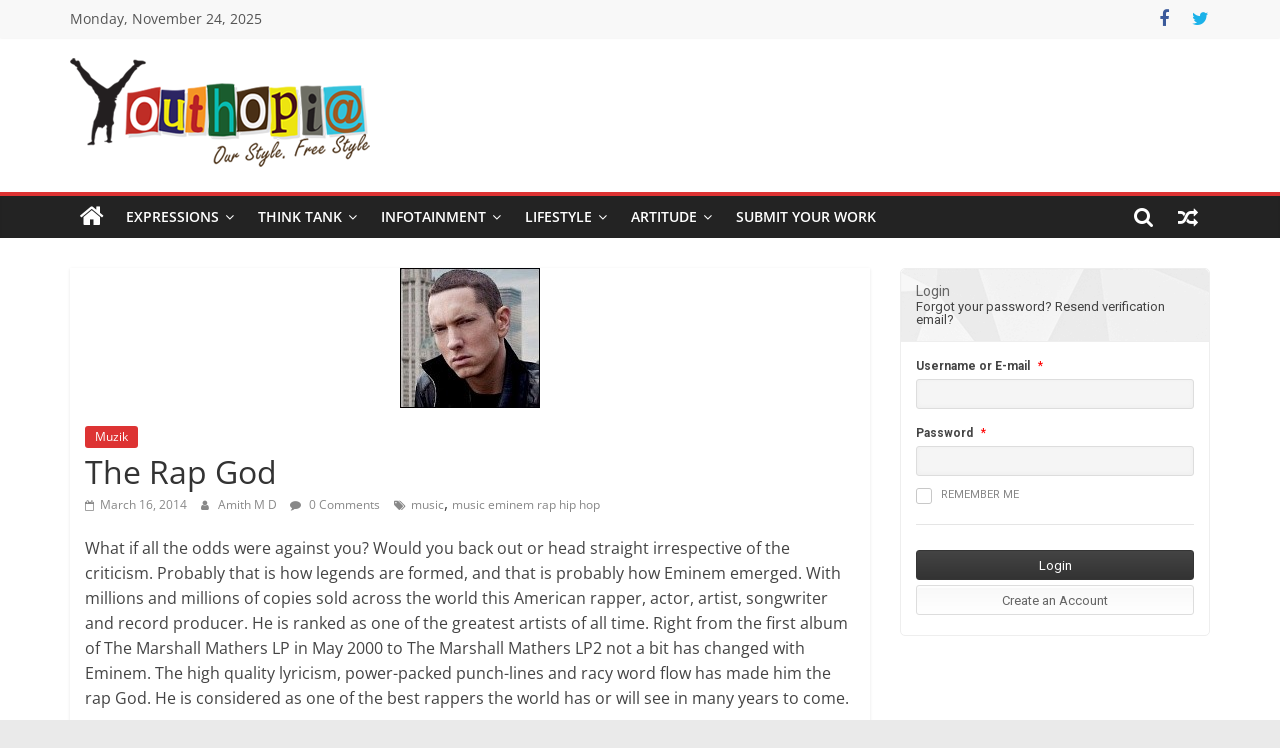

--- FILE ---
content_type: text/html; charset=UTF-8
request_url: https://youthopia.in/the-rap-god/
body_size: 16440
content:
<!DOCTYPE html>
<html lang="en-US">
<head>
			<meta charset="UTF-8" />
		<meta name="viewport" content="width=device-width, initial-scale=1">
		<link rel="profile" href="http://gmpg.org/xfn/11" />
		<title>The Rap God &#8211; Youthopia</title>
<meta name='robots' content='max-image-preview:large' />
	<style>img:is([sizes="auto" i], [sizes^="auto," i]) { contain-intrinsic-size: 3000px 1500px }</style>
	<link rel='dns-prefetch' href='//www.googletagmanager.com' />
<link rel='dns-prefetch' href='//fonts.googleapis.com' />
<link rel="alternate" type="application/rss+xml" title="Youthopia &raquo; Feed" href="https://youthopia.in/feed/" />
<link rel="alternate" type="application/rss+xml" title="Youthopia &raquo; Comments Feed" href="https://youthopia.in/comments/feed/" />
<link rel="alternate" type="application/rss+xml" title="Youthopia &raquo; The Rap God Comments Feed" href="https://youthopia.in/the-rap-god/feed/" />
<script type="text/javascript">
/* <![CDATA[ */
window._wpemojiSettings = {"baseUrl":"https:\/\/s.w.org\/images\/core\/emoji\/16.0.1\/72x72\/","ext":".png","svgUrl":"https:\/\/s.w.org\/images\/core\/emoji\/16.0.1\/svg\/","svgExt":".svg","source":{"concatemoji":"https:\/\/youthopia.in\/wp-includes\/js\/wp-emoji-release.min.js"}};
/*! This file is auto-generated */
!function(s,n){var o,i,e;function c(e){try{var t={supportTests:e,timestamp:(new Date).valueOf()};sessionStorage.setItem(o,JSON.stringify(t))}catch(e){}}function p(e,t,n){e.clearRect(0,0,e.canvas.width,e.canvas.height),e.fillText(t,0,0);var t=new Uint32Array(e.getImageData(0,0,e.canvas.width,e.canvas.height).data),a=(e.clearRect(0,0,e.canvas.width,e.canvas.height),e.fillText(n,0,0),new Uint32Array(e.getImageData(0,0,e.canvas.width,e.canvas.height).data));return t.every(function(e,t){return e===a[t]})}function u(e,t){e.clearRect(0,0,e.canvas.width,e.canvas.height),e.fillText(t,0,0);for(var n=e.getImageData(16,16,1,1),a=0;a<n.data.length;a++)if(0!==n.data[a])return!1;return!0}function f(e,t,n,a){switch(t){case"flag":return n(e,"\ud83c\udff3\ufe0f\u200d\u26a7\ufe0f","\ud83c\udff3\ufe0f\u200b\u26a7\ufe0f")?!1:!n(e,"\ud83c\udde8\ud83c\uddf6","\ud83c\udde8\u200b\ud83c\uddf6")&&!n(e,"\ud83c\udff4\udb40\udc67\udb40\udc62\udb40\udc65\udb40\udc6e\udb40\udc67\udb40\udc7f","\ud83c\udff4\u200b\udb40\udc67\u200b\udb40\udc62\u200b\udb40\udc65\u200b\udb40\udc6e\u200b\udb40\udc67\u200b\udb40\udc7f");case"emoji":return!a(e,"\ud83e\udedf")}return!1}function g(e,t,n,a){var r="undefined"!=typeof WorkerGlobalScope&&self instanceof WorkerGlobalScope?new OffscreenCanvas(300,150):s.createElement("canvas"),o=r.getContext("2d",{willReadFrequently:!0}),i=(o.textBaseline="top",o.font="600 32px Arial",{});return e.forEach(function(e){i[e]=t(o,e,n,a)}),i}function t(e){var t=s.createElement("script");t.src=e,t.defer=!0,s.head.appendChild(t)}"undefined"!=typeof Promise&&(o="wpEmojiSettingsSupports",i=["flag","emoji"],n.supports={everything:!0,everythingExceptFlag:!0},e=new Promise(function(e){s.addEventListener("DOMContentLoaded",e,{once:!0})}),new Promise(function(t){var n=function(){try{var e=JSON.parse(sessionStorage.getItem(o));if("object"==typeof e&&"number"==typeof e.timestamp&&(new Date).valueOf()<e.timestamp+604800&&"object"==typeof e.supportTests)return e.supportTests}catch(e){}return null}();if(!n){if("undefined"!=typeof Worker&&"undefined"!=typeof OffscreenCanvas&&"undefined"!=typeof URL&&URL.createObjectURL&&"undefined"!=typeof Blob)try{var e="postMessage("+g.toString()+"("+[JSON.stringify(i),f.toString(),p.toString(),u.toString()].join(",")+"));",a=new Blob([e],{type:"text/javascript"}),r=new Worker(URL.createObjectURL(a),{name:"wpTestEmojiSupports"});return void(r.onmessage=function(e){c(n=e.data),r.terminate(),t(n)})}catch(e){}c(n=g(i,f,p,u))}t(n)}).then(function(e){for(var t in e)n.supports[t]=e[t],n.supports.everything=n.supports.everything&&n.supports[t],"flag"!==t&&(n.supports.everythingExceptFlag=n.supports.everythingExceptFlag&&n.supports[t]);n.supports.everythingExceptFlag=n.supports.everythingExceptFlag&&!n.supports.flag,n.DOMReady=!1,n.readyCallback=function(){n.DOMReady=!0}}).then(function(){return e}).then(function(){var e;n.supports.everything||(n.readyCallback(),(e=n.source||{}).concatemoji?t(e.concatemoji):e.wpemoji&&e.twemoji&&(t(e.twemoji),t(e.wpemoji)))}))}((window,document),window._wpemojiSettings);
/* ]]> */
</script>
<style id='wp-emoji-styles-inline-css' type='text/css'>

	img.wp-smiley, img.emoji {
		display: inline !important;
		border: none !important;
		box-shadow: none !important;
		height: 1em !important;
		width: 1em !important;
		margin: 0 0.07em !important;
		vertical-align: -0.1em !important;
		background: none !important;
		padding: 0 !important;
	}
</style>
<link rel='stylesheet' id='wp-block-library-css' href='https://youthopia.in/wp-includes/css/dist/block-library/style.min.css' type='text/css' media='all' />
<style id='wp-block-library-theme-inline-css' type='text/css'>
.wp-block-audio :where(figcaption){color:#555;font-size:13px;text-align:center}.is-dark-theme .wp-block-audio :where(figcaption){color:#ffffffa6}.wp-block-audio{margin:0 0 1em}.wp-block-code{border:1px solid #ccc;border-radius:4px;font-family:Menlo,Consolas,monaco,monospace;padding:.8em 1em}.wp-block-embed :where(figcaption){color:#555;font-size:13px;text-align:center}.is-dark-theme .wp-block-embed :where(figcaption){color:#ffffffa6}.wp-block-embed{margin:0 0 1em}.blocks-gallery-caption{color:#555;font-size:13px;text-align:center}.is-dark-theme .blocks-gallery-caption{color:#ffffffa6}:root :where(.wp-block-image figcaption){color:#555;font-size:13px;text-align:center}.is-dark-theme :root :where(.wp-block-image figcaption){color:#ffffffa6}.wp-block-image{margin:0 0 1em}.wp-block-pullquote{border-bottom:4px solid;border-top:4px solid;color:currentColor;margin-bottom:1.75em}.wp-block-pullquote cite,.wp-block-pullquote footer,.wp-block-pullquote__citation{color:currentColor;font-size:.8125em;font-style:normal;text-transform:uppercase}.wp-block-quote{border-left:.25em solid;margin:0 0 1.75em;padding-left:1em}.wp-block-quote cite,.wp-block-quote footer{color:currentColor;font-size:.8125em;font-style:normal;position:relative}.wp-block-quote:where(.has-text-align-right){border-left:none;border-right:.25em solid;padding-left:0;padding-right:1em}.wp-block-quote:where(.has-text-align-center){border:none;padding-left:0}.wp-block-quote.is-large,.wp-block-quote.is-style-large,.wp-block-quote:where(.is-style-plain){border:none}.wp-block-search .wp-block-search__label{font-weight:700}.wp-block-search__button{border:1px solid #ccc;padding:.375em .625em}:where(.wp-block-group.has-background){padding:1.25em 2.375em}.wp-block-separator.has-css-opacity{opacity:.4}.wp-block-separator{border:none;border-bottom:2px solid;margin-left:auto;margin-right:auto}.wp-block-separator.has-alpha-channel-opacity{opacity:1}.wp-block-separator:not(.is-style-wide):not(.is-style-dots){width:100px}.wp-block-separator.has-background:not(.is-style-dots){border-bottom:none;height:1px}.wp-block-separator.has-background:not(.is-style-wide):not(.is-style-dots){height:2px}.wp-block-table{margin:0 0 1em}.wp-block-table td,.wp-block-table th{word-break:normal}.wp-block-table :where(figcaption){color:#555;font-size:13px;text-align:center}.is-dark-theme .wp-block-table :where(figcaption){color:#ffffffa6}.wp-block-video :where(figcaption){color:#555;font-size:13px;text-align:center}.is-dark-theme .wp-block-video :where(figcaption){color:#ffffffa6}.wp-block-video{margin:0 0 1em}:root :where(.wp-block-template-part.has-background){margin-bottom:0;margin-top:0;padding:1.25em 2.375em}
</style>
<style id='classic-theme-styles-inline-css' type='text/css'>
/*! This file is auto-generated */
.wp-block-button__link{color:#fff;background-color:#32373c;border-radius:9999px;box-shadow:none;text-decoration:none;padding:calc(.667em + 2px) calc(1.333em + 2px);font-size:1.125em}.wp-block-file__button{background:#32373c;color:#fff;text-decoration:none}
</style>
<style id='global-styles-inline-css' type='text/css'>
:root{--wp--preset--aspect-ratio--square: 1;--wp--preset--aspect-ratio--4-3: 4/3;--wp--preset--aspect-ratio--3-4: 3/4;--wp--preset--aspect-ratio--3-2: 3/2;--wp--preset--aspect-ratio--2-3: 2/3;--wp--preset--aspect-ratio--16-9: 16/9;--wp--preset--aspect-ratio--9-16: 9/16;--wp--preset--color--black: #000000;--wp--preset--color--cyan-bluish-gray: #abb8c3;--wp--preset--color--white: #ffffff;--wp--preset--color--pale-pink: #f78da7;--wp--preset--color--vivid-red: #cf2e2e;--wp--preset--color--luminous-vivid-orange: #ff6900;--wp--preset--color--luminous-vivid-amber: #fcb900;--wp--preset--color--light-green-cyan: #7bdcb5;--wp--preset--color--vivid-green-cyan: #00d084;--wp--preset--color--pale-cyan-blue: #8ed1fc;--wp--preset--color--vivid-cyan-blue: #0693e3;--wp--preset--color--vivid-purple: #9b51e0;--wp--preset--gradient--vivid-cyan-blue-to-vivid-purple: linear-gradient(135deg,rgba(6,147,227,1) 0%,rgb(155,81,224) 100%);--wp--preset--gradient--light-green-cyan-to-vivid-green-cyan: linear-gradient(135deg,rgb(122,220,180) 0%,rgb(0,208,130) 100%);--wp--preset--gradient--luminous-vivid-amber-to-luminous-vivid-orange: linear-gradient(135deg,rgba(252,185,0,1) 0%,rgba(255,105,0,1) 100%);--wp--preset--gradient--luminous-vivid-orange-to-vivid-red: linear-gradient(135deg,rgba(255,105,0,1) 0%,rgb(207,46,46) 100%);--wp--preset--gradient--very-light-gray-to-cyan-bluish-gray: linear-gradient(135deg,rgb(238,238,238) 0%,rgb(169,184,195) 100%);--wp--preset--gradient--cool-to-warm-spectrum: linear-gradient(135deg,rgb(74,234,220) 0%,rgb(151,120,209) 20%,rgb(207,42,186) 40%,rgb(238,44,130) 60%,rgb(251,105,98) 80%,rgb(254,248,76) 100%);--wp--preset--gradient--blush-light-purple: linear-gradient(135deg,rgb(255,206,236) 0%,rgb(152,150,240) 100%);--wp--preset--gradient--blush-bordeaux: linear-gradient(135deg,rgb(254,205,165) 0%,rgb(254,45,45) 50%,rgb(107,0,62) 100%);--wp--preset--gradient--luminous-dusk: linear-gradient(135deg,rgb(255,203,112) 0%,rgb(199,81,192) 50%,rgb(65,88,208) 100%);--wp--preset--gradient--pale-ocean: linear-gradient(135deg,rgb(255,245,203) 0%,rgb(182,227,212) 50%,rgb(51,167,181) 100%);--wp--preset--gradient--electric-grass: linear-gradient(135deg,rgb(202,248,128) 0%,rgb(113,206,126) 100%);--wp--preset--gradient--midnight: linear-gradient(135deg,rgb(2,3,129) 0%,rgb(40,116,252) 100%);--wp--preset--font-size--small: 13px;--wp--preset--font-size--medium: 20px;--wp--preset--font-size--large: 36px;--wp--preset--font-size--x-large: 42px;--wp--preset--spacing--20: 0.44rem;--wp--preset--spacing--30: 0.67rem;--wp--preset--spacing--40: 1rem;--wp--preset--spacing--50: 1.5rem;--wp--preset--spacing--60: 2.25rem;--wp--preset--spacing--70: 3.38rem;--wp--preset--spacing--80: 5.06rem;--wp--preset--shadow--natural: 6px 6px 9px rgba(0, 0, 0, 0.2);--wp--preset--shadow--deep: 12px 12px 50px rgba(0, 0, 0, 0.4);--wp--preset--shadow--sharp: 6px 6px 0px rgba(0, 0, 0, 0.2);--wp--preset--shadow--outlined: 6px 6px 0px -3px rgba(255, 255, 255, 1), 6px 6px rgba(0, 0, 0, 1);--wp--preset--shadow--crisp: 6px 6px 0px rgba(0, 0, 0, 1);}:where(.is-layout-flex){gap: 0.5em;}:where(.is-layout-grid){gap: 0.5em;}body .is-layout-flex{display: flex;}.is-layout-flex{flex-wrap: wrap;align-items: center;}.is-layout-flex > :is(*, div){margin: 0;}body .is-layout-grid{display: grid;}.is-layout-grid > :is(*, div){margin: 0;}:where(.wp-block-columns.is-layout-flex){gap: 2em;}:where(.wp-block-columns.is-layout-grid){gap: 2em;}:where(.wp-block-post-template.is-layout-flex){gap: 1.25em;}:where(.wp-block-post-template.is-layout-grid){gap: 1.25em;}.has-black-color{color: var(--wp--preset--color--black) !important;}.has-cyan-bluish-gray-color{color: var(--wp--preset--color--cyan-bluish-gray) !important;}.has-white-color{color: var(--wp--preset--color--white) !important;}.has-pale-pink-color{color: var(--wp--preset--color--pale-pink) !important;}.has-vivid-red-color{color: var(--wp--preset--color--vivid-red) !important;}.has-luminous-vivid-orange-color{color: var(--wp--preset--color--luminous-vivid-orange) !important;}.has-luminous-vivid-amber-color{color: var(--wp--preset--color--luminous-vivid-amber) !important;}.has-light-green-cyan-color{color: var(--wp--preset--color--light-green-cyan) !important;}.has-vivid-green-cyan-color{color: var(--wp--preset--color--vivid-green-cyan) !important;}.has-pale-cyan-blue-color{color: var(--wp--preset--color--pale-cyan-blue) !important;}.has-vivid-cyan-blue-color{color: var(--wp--preset--color--vivid-cyan-blue) !important;}.has-vivid-purple-color{color: var(--wp--preset--color--vivid-purple) !important;}.has-black-background-color{background-color: var(--wp--preset--color--black) !important;}.has-cyan-bluish-gray-background-color{background-color: var(--wp--preset--color--cyan-bluish-gray) !important;}.has-white-background-color{background-color: var(--wp--preset--color--white) !important;}.has-pale-pink-background-color{background-color: var(--wp--preset--color--pale-pink) !important;}.has-vivid-red-background-color{background-color: var(--wp--preset--color--vivid-red) !important;}.has-luminous-vivid-orange-background-color{background-color: var(--wp--preset--color--luminous-vivid-orange) !important;}.has-luminous-vivid-amber-background-color{background-color: var(--wp--preset--color--luminous-vivid-amber) !important;}.has-light-green-cyan-background-color{background-color: var(--wp--preset--color--light-green-cyan) !important;}.has-vivid-green-cyan-background-color{background-color: var(--wp--preset--color--vivid-green-cyan) !important;}.has-pale-cyan-blue-background-color{background-color: var(--wp--preset--color--pale-cyan-blue) !important;}.has-vivid-cyan-blue-background-color{background-color: var(--wp--preset--color--vivid-cyan-blue) !important;}.has-vivid-purple-background-color{background-color: var(--wp--preset--color--vivid-purple) !important;}.has-black-border-color{border-color: var(--wp--preset--color--black) !important;}.has-cyan-bluish-gray-border-color{border-color: var(--wp--preset--color--cyan-bluish-gray) !important;}.has-white-border-color{border-color: var(--wp--preset--color--white) !important;}.has-pale-pink-border-color{border-color: var(--wp--preset--color--pale-pink) !important;}.has-vivid-red-border-color{border-color: var(--wp--preset--color--vivid-red) !important;}.has-luminous-vivid-orange-border-color{border-color: var(--wp--preset--color--luminous-vivid-orange) !important;}.has-luminous-vivid-amber-border-color{border-color: var(--wp--preset--color--luminous-vivid-amber) !important;}.has-light-green-cyan-border-color{border-color: var(--wp--preset--color--light-green-cyan) !important;}.has-vivid-green-cyan-border-color{border-color: var(--wp--preset--color--vivid-green-cyan) !important;}.has-pale-cyan-blue-border-color{border-color: var(--wp--preset--color--pale-cyan-blue) !important;}.has-vivid-cyan-blue-border-color{border-color: var(--wp--preset--color--vivid-cyan-blue) !important;}.has-vivid-purple-border-color{border-color: var(--wp--preset--color--vivid-purple) !important;}.has-vivid-cyan-blue-to-vivid-purple-gradient-background{background: var(--wp--preset--gradient--vivid-cyan-blue-to-vivid-purple) !important;}.has-light-green-cyan-to-vivid-green-cyan-gradient-background{background: var(--wp--preset--gradient--light-green-cyan-to-vivid-green-cyan) !important;}.has-luminous-vivid-amber-to-luminous-vivid-orange-gradient-background{background: var(--wp--preset--gradient--luminous-vivid-amber-to-luminous-vivid-orange) !important;}.has-luminous-vivid-orange-to-vivid-red-gradient-background{background: var(--wp--preset--gradient--luminous-vivid-orange-to-vivid-red) !important;}.has-very-light-gray-to-cyan-bluish-gray-gradient-background{background: var(--wp--preset--gradient--very-light-gray-to-cyan-bluish-gray) !important;}.has-cool-to-warm-spectrum-gradient-background{background: var(--wp--preset--gradient--cool-to-warm-spectrum) !important;}.has-blush-light-purple-gradient-background{background: var(--wp--preset--gradient--blush-light-purple) !important;}.has-blush-bordeaux-gradient-background{background: var(--wp--preset--gradient--blush-bordeaux) !important;}.has-luminous-dusk-gradient-background{background: var(--wp--preset--gradient--luminous-dusk) !important;}.has-pale-ocean-gradient-background{background: var(--wp--preset--gradient--pale-ocean) !important;}.has-electric-grass-gradient-background{background: var(--wp--preset--gradient--electric-grass) !important;}.has-midnight-gradient-background{background: var(--wp--preset--gradient--midnight) !important;}.has-small-font-size{font-size: var(--wp--preset--font-size--small) !important;}.has-medium-font-size{font-size: var(--wp--preset--font-size--medium) !important;}.has-large-font-size{font-size: var(--wp--preset--font-size--large) !important;}.has-x-large-font-size{font-size: var(--wp--preset--font-size--x-large) !important;}
:where(.wp-block-post-template.is-layout-flex){gap: 1.25em;}:where(.wp-block-post-template.is-layout-grid){gap: 1.25em;}
:where(.wp-block-columns.is-layout-flex){gap: 2em;}:where(.wp-block-columns.is-layout-grid){gap: 2em;}
:root :where(.wp-block-pullquote){font-size: 1.5em;line-height: 1.6;}
</style>
<link rel='stylesheet' id='userpro_google_font-css' href='https://fonts.googleapis.com/css?family=Roboto%3A400%2C400italic%2C700%2C700italic%2C300italic%2C300' type='text/css' media='all' />
<link rel='stylesheet' id='userpro_skin_min-css' href='https://youthopia.in/wp-content/plugins/userpro/skins/elegant/style.css' type='text/css' media='all' />
<link rel='stylesheet' id='up_fontawesome-css' href='https://youthopia.in/wp-content/plugins/userpro/css/up-fontawesome.css' type='text/css' media='all' />
<link rel='stylesheet' id='up_timeline_css-css' href='https://youthopia.in/wp-content/plugins/userpro/addons/timeline/assets/css/timeline.css' type='text/css' media='all' />
<link rel='stylesheet' id='colormag_style-css' href='https://youthopia.in/wp-content/themes/colormag/style.css' type='text/css' media='all' />
<style id='colormag_style-inline-css' type='text/css'>
.colormag-button,blockquote,button,input[type=reset],input[type=button],input[type=submit],#masthead.colormag-header-clean #site-navigation.main-small-navigation .menu-toggle,.fa.search-top:hover,#masthead.colormag-header-classic #site-navigation.main-small-navigation .menu-toggle,.main-navigation ul li.focus > a,#masthead.colormag-header-classic .main-navigation ul ul.sub-menu li.focus > a,.home-icon.front_page_on,.main-navigation a:hover,.main-navigation ul li ul li a:hover,.main-navigation ul li ul li:hover>a,.main-navigation ul li.current-menu-ancestor>a,.main-navigation ul li.current-menu-item ul li a:hover,.main-navigation ul li.current-menu-item>a,.main-navigation ul li.current_page_ancestor>a,.main-navigation ul li.current_page_item>a,.main-navigation ul li:hover>a,.main-small-navigation li a:hover,.site-header .menu-toggle:hover,#masthead.colormag-header-classic .main-navigation ul ul.sub-menu li:hover > a,#masthead.colormag-header-classic .main-navigation ul ul.sub-menu li.current-menu-ancestor > a,#masthead.colormag-header-classic .main-navigation ul ul.sub-menu li.current-menu-item > a,#masthead .main-small-navigation li:hover > a,#masthead .main-small-navigation li.current-page-ancestor > a,#masthead .main-small-navigation li.current-menu-ancestor > a,#masthead .main-small-navigation li.current-page-item > a,#masthead .main-small-navigation li.current-menu-item > a,.main-small-navigation .current-menu-item>a,.main-small-navigation .current_page_item > a,.promo-button-area a:hover,#content .wp-pagenavi .current,#content .wp-pagenavi a:hover,.format-link .entry-content a,.pagination span,.comments-area .comment-author-link span,#secondary .widget-title span,.footer-widgets-area .widget-title span,.colormag-footer--classic .footer-widgets-area .widget-title span::before,.advertisement_above_footer .widget-title span,#content .post .article-content .above-entry-meta .cat-links a,.page-header .page-title span,.entry-meta .post-format i,.more-link,.no-post-thumbnail,.widget_featured_slider .slide-content .above-entry-meta .cat-links a,.widget_highlighted_posts .article-content .above-entry-meta .cat-links a,.widget_featured_posts .article-content .above-entry-meta .cat-links a,.widget_featured_posts .widget-title span,.widget_slider_area .widget-title span,.widget_beside_slider .widget-title span,.wp-block-quote,.wp-block-quote.is-style-large,.wp-block-quote.has-text-align-right{background-color:#dd3333;}#site-title a,.next a:hover,.previous a:hover,.social-links i.fa:hover,a,#masthead.colormag-header-clean .social-links li:hover i.fa,#masthead.colormag-header-classic .social-links li:hover i.fa,#masthead.colormag-header-clean .breaking-news .newsticker a:hover,#masthead.colormag-header-classic .breaking-news .newsticker a:hover,#masthead.colormag-header-classic #site-navigation .fa.search-top:hover,#masthead.colormag-header-classic #site-navigation.main-navigation .random-post a:hover .fa-random,.dark-skin #masthead.colormag-header-classic #site-navigation.main-navigation .home-icon:hover .fa,#masthead .main-small-navigation li:hover > .sub-toggle i,.better-responsive-menu #masthead .main-small-navigation .sub-toggle.active .fa,#masthead.colormag-header-classic .main-navigation .home-icon a:hover .fa,.pagination a span:hover,#content .comments-area a.comment-edit-link:hover,#content .comments-area a.comment-permalink:hover,#content .comments-area article header cite a:hover,.comments-area .comment-author-link a:hover,.comment .comment-reply-link:hover,.nav-next a,.nav-previous a,.footer-widgets-area a:hover,a#scroll-up i,#content .post .article-content .entry-title a:hover,.entry-meta .byline i,.entry-meta .cat-links i,.entry-meta a,.post .entry-title a:hover,.search .entry-title a:hover,.entry-meta .comments-link a:hover,.entry-meta .edit-link a:hover,.entry-meta .posted-on a:hover,.entry-meta .tag-links a:hover,.single #content .tags a:hover,.post-box .entry-meta .cat-links a:hover,.post-box .entry-meta .posted-on a:hover,.post.post-box .entry-title a:hover,.widget_featured_slider .slide-content .below-entry-meta .byline a:hover,.widget_featured_slider .slide-content .below-entry-meta .comments a:hover,.widget_featured_slider .slide-content .below-entry-meta .posted-on a:hover,.widget_featured_slider .slide-content .entry-title a:hover,.byline a:hover,.comments a:hover,.edit-link a:hover,.posted-on a:hover,.tag-links a:hover,.widget_highlighted_posts .article-content .below-entry-meta .byline a:hover,.widget_highlighted_posts .article-content .below-entry-meta .comments a:hover,.widget_highlighted_posts .article-content .below-entry-meta .posted-on a:hover,.widget_highlighted_posts .article-content .entry-title a:hover,.widget_featured_posts .article-content .entry-title a:hover,.related-posts-main-title .fa,.single-related-posts .article-content .entry-title a:hover, .colormag-header-classic .main-navigation ul li:hover > a{color:#dd3333;}#site-navigation{border-top-color:#dd3333;}#masthead.colormag-header-classic .main-navigation ul ul.sub-menu li:hover,#masthead.colormag-header-classic .main-navigation ul ul.sub-menu li.current-menu-ancestor,#masthead.colormag-header-classic .main-navigation ul ul.sub-menu li.current-menu-item,#masthead.colormag-header-classic #site-navigation .menu-toggle,#masthead.colormag-header-classic #site-navigation .menu-toggle:hover,#masthead.colormag-header-classic .main-navigation ul > li:hover > a,#masthead.colormag-header-classic .main-navigation ul > li.current-menu-item > a,#masthead.colormag-header-classic .main-navigation ul > li.current-menu-ancestor > a,#masthead.colormag-header-classic .main-navigation ul li.focus > a,.promo-button-area a:hover,.pagination a span:hover{border-color:#dd3333;}#secondary .widget-title,.footer-widgets-area .widget-title,.advertisement_above_footer .widget-title,.page-header .page-title,.widget_featured_posts .widget-title,.widget_slider_area .widget-title,.widget_beside_slider .widget-title{border-bottom-color:#dd3333;}@media (max-width:768px){.better-responsive-menu .sub-toggle{background-color:#bf1515;}}.mzb-featured-posts, .mzb-social-icon, .mzb-featured-categories, .mzb-social-icons-insert{--color--light--primary:rgba(221,51,51,0.1);}body{--color--light--primary:#dd3333;--color--primary:#dd3333;}
</style>
<link rel='stylesheet' id='colormag-fontawesome-css' href='https://youthopia.in/wp-content/themes/colormag/fontawesome/css/font-awesome.min.css' type='text/css' media='all' />
<style id='akismet-widget-style-inline-css' type='text/css'>

			.a-stats {
				--akismet-color-mid-green: #357b49;
				--akismet-color-white: #fff;
				--akismet-color-light-grey: #f6f7f7;

				max-width: 350px;
				width: auto;
			}

			.a-stats * {
				all: unset;
				box-sizing: border-box;
			}

			.a-stats strong {
				font-weight: 600;
			}

			.a-stats a.a-stats__link,
			.a-stats a.a-stats__link:visited,
			.a-stats a.a-stats__link:active {
				background: var(--akismet-color-mid-green);
				border: none;
				box-shadow: none;
				border-radius: 8px;
				color: var(--akismet-color-white);
				cursor: pointer;
				display: block;
				font-family: -apple-system, BlinkMacSystemFont, 'Segoe UI', 'Roboto', 'Oxygen-Sans', 'Ubuntu', 'Cantarell', 'Helvetica Neue', sans-serif;
				font-weight: 500;
				padding: 12px;
				text-align: center;
				text-decoration: none;
				transition: all 0.2s ease;
			}

			/* Extra specificity to deal with TwentyTwentyOne focus style */
			.widget .a-stats a.a-stats__link:focus {
				background: var(--akismet-color-mid-green);
				color: var(--akismet-color-white);
				text-decoration: none;
			}

			.a-stats a.a-stats__link:hover {
				filter: brightness(110%);
				box-shadow: 0 4px 12px rgba(0, 0, 0, 0.06), 0 0 2px rgba(0, 0, 0, 0.16);
			}

			.a-stats .count {
				color: var(--akismet-color-white);
				display: block;
				font-size: 1.5em;
				line-height: 1.4;
				padding: 0 13px;
				white-space: nowrap;
			}
		
</style>
<script type="text/javascript" src="https://youthopia.in/wp-includes/js/jquery/jquery.min.js" id="jquery-core-js"></script>
<script type="text/javascript" src="https://youthopia.in/wp-includes/js/jquery/jquery-migrate.min.js" id="jquery-migrate-js"></script>
<!--[if lte IE 8]>
<script type="text/javascript" src="https://youthopia.in/wp-content/themes/colormag/js/html5shiv.min.js" id="html5-js"></script>
<![endif]-->

<!-- Google tag (gtag.js) snippet added by Site Kit -->

<!-- Google Analytics snippet added by Site Kit -->
<script type="text/javascript" src="https://www.googletagmanager.com/gtag/js?id=G-QJ3141LVY5" id="google_gtagjs-js" async></script>
<script type="text/javascript" id="google_gtagjs-js-after">
/* <![CDATA[ */
window.dataLayer = window.dataLayer || [];function gtag(){dataLayer.push(arguments);}
gtag("set","linker",{"domains":["youthopia.in"]});
gtag("js", new Date());
gtag("set", "developer_id.dZTNiMT", true);
gtag("config", "G-QJ3141LVY5");
/* ]]> */
</script>

<!-- End Google tag (gtag.js) snippet added by Site Kit -->
<script type="text/javascript" src="https://youthopia.in/wp-content/plugins/userpro/addons/social/scripts/userpro-social.min.js" id="userpro_sc-js"></script>
<script type="text/javascript" src="https://youthopia.in/wp-content/plugins/userpro/scripts/userpro.encrypt.js" id="userpro_encrypt_js-js"></script>
<link rel="https://api.w.org/" href="https://youthopia.in/wp-json/" /><link rel="alternate" title="JSON" type="application/json" href="https://youthopia.in/wp-json/wp/v2/posts/2391" /><link rel="EditURI" type="application/rsd+xml" title="RSD" href="https://youthopia.in/xmlrpc.php?rsd" />
<meta name="generator" content="WordPress 6.8.3" />
<link rel="canonical" href="https://youthopia.in/the-rap-god/" />
<link rel='shortlink' href='https://youthopia.in/?p=2391' />
<link rel="alternate" title="oEmbed (JSON)" type="application/json+oembed" href="https://youthopia.in/wp-json/oembed/1.0/embed?url=https%3A%2F%2Fyouthopia.in%2Fthe-rap-god%2F" />
<link rel="alternate" title="oEmbed (XML)" type="text/xml+oembed" href="https://youthopia.in/wp-json/oembed/1.0/embed?url=https%3A%2F%2Fyouthopia.in%2Fthe-rap-god%2F&#038;format=xml" />
<meta name="generator" content="Site Kit by Google 1.151.0" />    <script type="text/javascript">
        var userpro_ajax_url = 'https://youthopia.in/wp-admin/admin-ajax.php';
        var dateformat = 'dd-mm-yy';
    </script>
            <style>

        </style>
        <link rel="pingback" href="https://youthopia.in/xmlrpc.php"><link rel="icon" href="https://youthopia.in/wp-content/uploads/2014/07/cropped-Youthopia-Logo-32x32.png" sizes="32x32" />
<link rel="icon" href="https://youthopia.in/wp-content/uploads/2014/07/cropped-Youthopia-Logo-192x192.png" sizes="192x192" />
<link rel="apple-touch-icon" href="https://youthopia.in/wp-content/uploads/2014/07/cropped-Youthopia-Logo-180x180.png" />
<meta name="msapplication-TileImage" content="https://youthopia.in/wp-content/uploads/2014/07/cropped-Youthopia-Logo-270x270.png" />
</head>

<body class="wp-singular post-template-default single single-post postid-2391 single-format-standard custom-background wp-custom-logo wp-embed-responsive wp-theme-colormag right-sidebar wide better-responsive-menu">

		<div id="page" class="hfeed site">
				<a class="skip-link screen-reader-text" href="#main">Skip to content</a>
				<header id="masthead" class="site-header clearfix ">
				<div id="header-text-nav-container" class="clearfix">
		
			<div class="news-bar">
				<div class="inner-wrap">
					<div class="tg-news-bar__one">
						
		<div class="date-in-header">
			Monday, November 24, 2025		</div>

							</div>

					<div class="tg-news-bar__two">
						
		<div class="social-links">
			<ul>
				<li><a href="https://www.facebook.com/youthopia" target="_blank"><i class="fa fa-facebook"></i></a></li><li><a href="https://www.twitter.com/reflectthyself" target="_blank"><i class="fa fa-twitter"></i></a></li>			</ul>
		</div><!-- .social-links -->
							</div>
				</div>
			</div>

			
		<div class="inner-wrap">
			<div id="header-text-nav-wrap" class="clearfix">

				<div id="header-left-section">
											<div id="header-logo-image">
							<a href="https://youthopia.in/" class="custom-logo-link" rel="home"><img width="300" height="109" src="https://youthopia.in/wp-content/uploads/2016/04/Youthopia-Logo-2.png" class="custom-logo" alt="Youthopia Logo" decoding="async" /></a>						</div><!-- #header-logo-image -->
						
					<div id="header-text" class="screen-reader-text">
													<h3 id="site-title">
								<a href="https://youthopia.in/" title="Youthopia" rel="home">Youthopia</a>
							</h3>
						
													<p id="site-description">
								India&#039;s only Freestyle Expression Platform							</p><!-- #site-description -->
											</div><!-- #header-text -->
				</div><!-- #header-left-section -->

				<div id="header-right-section">
									</div><!-- #header-right-section -->

			</div><!-- #header-text-nav-wrap -->
		</div><!-- .inner-wrap -->

		
		<nav id="site-navigation" class="main-navigation clearfix" role="navigation">
			<div class="inner-wrap clearfix">
				
					<div class="home-icon">
						<a href="https://youthopia.in/"
						   title="Youthopia"
						>
							<i class="fa fa-home"></i>
						</a>
					</div>
				
									<div class="search-random-icons-container">
						
		<div class="random-post">
							<a href="https://youthopia.in/success-and-the-things-we-forget/" title="View a random post">
					<i class="fa fa-random"></i>
				</a>
					</div>

									<div class="top-search-wrap">
								<i class="fa fa-search search-top"></i>
								<div class="search-form-top">
									
<form action="https://youthopia.in/" class="search-form searchform clearfix" method="get" role="search">

	<div class="search-wrap">
		<input type="search"
		       class="s field"
		       name="s"
		       value=""
		       placeholder="Search"
		/>

		<button class="search-icon" type="submit"></button>
	</div>

</form><!-- .searchform -->
								</div>
							</div>
											</div>
				
				<p class="menu-toggle"></p>
				<div class="menu-primary-container"><ul id="menu-title-bar" class="menu"><li id="menu-item-61" class="menu-item menu-item-type-taxonomy menu-item-object-category menu-item-has-children menu-item-61"><a href="https://youthopia.in/category/expressions/">Expressions</a>
<ul class="sub-menu">
	<li id="menu-item-69" class="menu-item menu-item-type-taxonomy menu-item-object-category menu-item-69"><a href="https://youthopia.in/category/expressions/my-expressions/">My Expressions</a></li>
	<li id="menu-item-70" class="menu-item menu-item-type-taxonomy menu-item-object-category menu-item-70"><a href="https://youthopia.in/category/expressions/poetry/">Poetry</a></li>
	<li id="menu-item-71" class="menu-item menu-item-type-taxonomy menu-item-object-category menu-item-71"><a href="https://youthopia.in/category/expressions/rendezvous/">Rendezvous</a></li>
</ul>
</li>
<li id="menu-item-64" class="menu-item menu-item-type-taxonomy menu-item-object-category menu-item-has-children menu-item-64"><a href="https://youthopia.in/category/think-tank/">Think Tank</a>
<ul class="sub-menu">
	<li id="menu-item-83" class="menu-item menu-item-type-taxonomy menu-item-object-category menu-item-83"><a href="https://youthopia.in/category/think-tank/career-speak/">Career Speak</a></li>
	<li id="menu-item-84" class="menu-item menu-item-type-taxonomy menu-item-object-category menu-item-84"><a href="https://youthopia.in/category/think-tank/edu-watch/">Edu Watch</a></li>
</ul>
</li>
<li id="menu-item-62" class="menu-item menu-item-type-taxonomy menu-item-object-category menu-item-has-children menu-item-62"><a href="https://youthopia.in/category/infotainment/">Infotainment</a>
<ul class="sub-menu">
	<li id="menu-item-72" class="menu-item menu-item-type-taxonomy menu-item-object-category menu-item-72"><a href="https://youthopia.in/category/infotainment/bibliophile/">Bibliophile</a></li>
	<li id="menu-item-73" class="menu-item menu-item-type-taxonomy menu-item-object-category menu-item-73"><a href="https://youthopia.in/category/infotainment/campus-connect/">Campus Connect</a></li>
	<li id="menu-item-74" class="menu-item menu-item-type-taxonomy menu-item-object-category menu-item-74"><a href="https://youthopia.in/category/infotainment/good-samaritans/">Good Samaritans</a></li>
	<li id="menu-item-75" class="menu-item menu-item-type-taxonomy menu-item-object-category menu-item-75"><a href="https://youthopia.in/category/infotainment/sportitude/">Sportitude</a></li>
	<li id="menu-item-76" class="menu-item menu-item-type-taxonomy menu-item-object-category menu-item-76"><a href="https://youthopia.in/category/infotainment/start-ups-and-entrepreneurship/">Start-ups &#038; Entrepreneurship</a></li>
	<li id="menu-item-77" class="menu-item menu-item-type-taxonomy menu-item-object-category menu-item-77"><a href="https://youthopia.in/category/infotainment/tech-talk/">Tech Talk</a></li>
</ul>
</li>
<li id="menu-item-63" class="menu-item menu-item-type-taxonomy menu-item-object-category menu-item-has-children menu-item-63"><a href="https://youthopia.in/category/lifestyle/">Lifestyle</a>
<ul class="sub-menu">
	<li id="menu-item-78" class="menu-item menu-item-type-taxonomy menu-item-object-category menu-item-78"><a href="https://youthopia.in/category/lifestyle/fitness-fundas/">Fitness Fundas</a></li>
	<li id="menu-item-79" class="menu-item menu-item-type-taxonomy menu-item-object-category menu-item-79"><a href="https://youthopia.in/category/lifestyle/shop-a-holic/">Shop-a-holic</a></li>
	<li id="menu-item-80" class="menu-item menu-item-type-taxonomy menu-item-object-category menu-item-80"><a href="https://youthopia.in/category/lifestyle/travel-hotspots/">Travel Hotspots</a></li>
	<li id="menu-item-81" class="menu-item menu-item-type-taxonomy menu-item-object-category menu-item-81"><a href="https://youthopia.in/category/lifestyle/whats-cooking/">Whats Cooking</a></li>
	<li id="menu-item-82" class="menu-item menu-item-type-taxonomy menu-item-object-category menu-item-82"><a href="https://youthopia.in/category/lifestyle/wheels-on-drive/">Wheels on Drive</a></li>
</ul>
</li>
<li id="menu-item-60" class="menu-item menu-item-type-taxonomy menu-item-object-category current-post-ancestor menu-item-has-children menu-item-60"><a href="https://youthopia.in/category/artitude/">Artitude</a>
<ul class="sub-menu">
	<li id="menu-item-65" class="menu-item menu-item-type-taxonomy menu-item-object-category menu-item-65"><a href="https://youthopia.in/category/artitude/art-beat/">Art Beat</a></li>
	<li id="menu-item-66" class="menu-item menu-item-type-taxonomy menu-item-object-category menu-item-66"><a href="https://youthopia.in/category/artitude/bioscope/">Bioscope</a></li>
	<li id="menu-item-67" class="menu-item menu-item-type-taxonomy menu-item-object-category current-post-ancestor current-menu-parent current-post-parent menu-item-67"><a href="https://youthopia.in/category/artitude/muzik/">Muzik</a></li>
	<li id="menu-item-68" class="menu-item menu-item-type-taxonomy menu-item-object-category menu-item-68"><a href="https://youthopia.in/category/artitude/star-struck/">Star Struck</a></li>
</ul>
</li>
<li id="menu-item-6154" class="submit-your-work menu-item menu-item-type-post_type menu-item-object-page menu-item-6154"><a href="https://youthopia.in/post-article/">SUBMIT YOUR WORK</a></li>
</ul></div>
			</div>
		</nav>

				</div><!-- #header-text-nav-container -->
				</header><!-- #masthead -->
				<div id="main" class="clearfix">
				<div class="inner-wrap clearfix">
		
	<div id="primary">
		<div id="content" class="clearfix">

			
<article id="post-2391" class="post-2391 post type-post status-publish format-standard has-post-thumbnail hentry category-muzik tag-music tag-music-eminem-rap-hip-hop">
	
				<div class="featured-image">
				<img width="140" height="140" src="https://youthopia.in/wp-content/uploads/2014/07/The-Rap-God.jpg" class="attachment-colormag-featured-image size-colormag-featured-image wp-post-image" alt="The Rap God" decoding="async" srcset="https://youthopia.in/wp-content/uploads/2014/07/The-Rap-God.jpg 140w, https://youthopia.in/wp-content/uploads/2014/07/The-Rap-God-60x60.jpg 60w" sizes="(max-width: 140px) 100vw, 140px" />			</div>
			
	<div class="article-content clearfix">

		<div class="above-entry-meta"><span class="cat-links"><a href="https://youthopia.in/category/artitude/muzik/"  rel="category tag">Muzik</a>&nbsp;</span></div>
		<header class="entry-header">
			<h1 class="entry-title">
				The Rap God			</h1>
		</header>

		<div class="below-entry-meta">
			<span class="posted-on"><a href="https://youthopia.in/the-rap-god/" title="6:46 pm" rel="bookmark"><i class="fa fa-calendar-o"></i> <time class="entry-date published" datetime="2014-03-16T18:46:08+05:30">March 16, 2014</time><time class="updated" datetime="2014-08-22T10:53:12+05:30">August 22, 2014</time></a></span>
			<span class="byline">
				<span class="author vcard">
					<i class="fa fa-user"></i>
					<a class="url fn n"
					   href="https://youthopia.in/author/amithmd1/"
					   title="Amith M D"
					>
						Amith M D					</a>
				</span>
			</span>

							<span class="comments">
						<a href="https://youthopia.in/the-rap-god/#respond"><i class="fa fa-comment"></i> 0 Comments</a>					</span>
				<span class="tag-links"><i class="fa fa-tags"></i><a href="https://youthopia.in/tag/music/" rel="tag">music</a>, <a href="https://youthopia.in/tag/music-eminem-rap-hip-hop/" rel="tag">music eminem rap hip hop</a></span></div>
		<div class="entry-content clearfix">
			<p>What if all the odds were against you? Would you back out or head straight irrespective of the criticism. Probably that is how legends are formed, and that is probably how Eminem emerged. With millions and millions of copies sold across the world this American rapper, actor, artist, songwriter and record producer. He is ranked as one of the greatest artists of all time. Right from the first album of The Marshall Mathers LP in May 2000 to The Marshall Mathers LP2 not a bit has changed with Eminem. The high quality lyricism, power-packed punch-lines and racy word flow has made him the rap God. He is considered as one of the best rappers the world has or will see in many years to come.</p>
<p>Marshall began rapping at the early age of 4 and started pursuing career seriously at the age of 14. That was the time when he began performing rap in the basement of his high school friend&#8217;s home. At 17, he eventually made a name for himself, Eminem, which was taken from his initials M (arshall) M (athers). Hip-Hop community, used to black rapper, refused the white individuals. He wasn&#8217;t immediately accepted by public, but as time went by he proved himself as a qualified rapper. Getting some offers to join several other rappers to start a group, Em joined the New Jacks and then moved to Soul Intent and produced his first recorded single with them in 1995. It was a rapper named Proof who then asked Eminem to start a new group because he enjoyed working with him. With their 4 other friends, Proof and Eminem were both in one group named D12, each of whom ended up focusing more on their solo careers rather than their collaboration, leading to a career break.</p>
<p>&nbsp;</p>
<p>In 1997, Kimberly Ann Scott left him and forbade him to see their child. The frustration sent Eminem to a frequent rate of drug abuse and alcohol that surely affected his composition. Once committing suicide, he finally realized the best and only way to escape from his unhappy life was his musical ambition. Such depression led him to release the brutal &#8220;The Real Slim Shady&#8221;, which he actually filled with some of the composition he had written long time before. Due to his distinctly-exaggerated, nasal-voiced rapping style and his skin colour, many people named him music&#8217;s next &#8220;great white hope.&#8221;</p>
<p>He finally signed a contract with Inters cope and was taken under Dr. Dre&#8217;s wing, allowing him to record a full-length CD. Both then started to record &#8220;My Name Is&#8221; before Dre finally agreed to produce Em&#8217;s first album.</p>
<p>Eminem kept working at his albums with vigour and no rapper in the world could even think of running parallel with him. By the early 2000’s he was at a different level than the other rappers. When a survey was conducted in India about his fans, they literally struggled to answer when a question was thrown at her. With his personal life he has experienced agony to the fullest.</p>
		</div>

	</div>

	</article>

		</div><!-- #content -->

		
		<ul class="default-wp-page clearfix">
			<li class="previous"><a href="https://youthopia.in/upendrakishore-roy-chowdhury-the-peddler-of-our-dreams/" rel="prev"><span class="meta-nav">&larr;</span> Upendrakishore Roy Chowdhury- the peddler of our dreams</a></li>
			<li class="next"><a href="https://youthopia.in/edgar-allan-poe-as-mysterious-as-the-raven/" rel="next">Edgar Allan Poe: As mysterious as the Raven <span class="meta-nav">&rarr;</span></a></li>
		</ul>

		
			<div class="author-box">
				<div class="author-img"><img src="https://youthopia.in/wp-content/uploads/bfi_thumb/55366c5cc7d9a-oboxbcg1d7zkjb6rpb968gmtgjj4esfy56ppky42c2.jpg" width="100" height="100" alt="" class="modified avatar" /></div>
				<h4 class="author-name">Amith M D</h4>
				<p class="author-description">I blog, rap, listen, cycle, play and write. I am flexible enough to adapt to different styles of writing formats. I am a writer for a reason, to inspire my readers. I like to keep my works as original as possible using my creative abilities. </p>
			</div>

			
	<div class="related-posts-wrapper">

		<h4 class="related-posts-main-title">
			<i class="fa fa-thumbs-up"></i><span>You May Also Like</span>
		</h4>

		<div class="related-posts clearfix">

							<div class="single-related-posts">

											<div class="related-posts-thumbnail">
							<a href="https://youthopia.in/the-birth-of-psychedelia/" title="The Birth of Psychedelia">
								<img width="226" height="200" src="https://youthopia.in/wp-content/uploads/2014/07/The-Birth-of-Psychedelia.jpg" class="attachment-colormag-featured-post-medium size-colormag-featured-post-medium wp-post-image" alt="The Birth of Psychedelia" decoding="async" loading="lazy" />							</a>
						</div>
					
					<div class="article-content">
						<h3 class="entry-title">
							<a href="https://youthopia.in/the-birth-of-psychedelia/" rel="bookmark" title="The Birth of Psychedelia">
								The Birth of Psychedelia							</a>
						</h3><!--/.post-title-->

						<div class="below-entry-meta">
			<span class="posted-on"><a href="https://youthopia.in/the-birth-of-psychedelia/" title="5:09 pm" rel="bookmark"><i class="fa fa-calendar-o"></i> <time class="entry-date published" datetime="2014-03-05T17:09:18+05:30">March 5, 2014</time><time class="updated" datetime="2014-08-22T11:13:16+05:30">August 22, 2014</time></a></span>
			<span class="byline">
				<span class="author vcard">
					<i class="fa fa-user"></i>
					<a class="url fn n"
					   href="https://youthopia.in/author/rahul92/"
					   title="Rahul Sanghavi"
					>
						Rahul Sanghavi					</a>
				</span>
			</span>

							<span class="comments">
													<i class="fa fa-comment"></i><a href="https://youthopia.in/the-birth-of-psychedelia/#respond">0</a>												</span>
				</div>					</div>

				</div><!--/.related-->
							<div class="single-related-posts">

					
					<div class="article-content">
						<h3 class="entry-title">
							<a href="https://youthopia.in/another-dimension-to-punk-patti-smith/" rel="bookmark" title="Another dimension to Punk: Patti Smith">
								Another dimension to Punk: Patti Smith							</a>
						</h3><!--/.post-title-->

						<div class="below-entry-meta">
			<span class="posted-on"><a href="https://youthopia.in/another-dimension-to-punk-patti-smith/" title="7:10 pm" rel="bookmark"><i class="fa fa-calendar-o"></i> <time class="entry-date published" datetime="2012-03-01T19:10:04+05:30">March 1, 2012</time><time class="updated" datetime="2014-07-29T20:00:13+05:30">July 29, 2014</time></a></span>
			<span class="byline">
				<span class="author vcard">
					<i class="fa fa-user"></i>
					<a class="url fn n"
					   href="https://youthopia.in/author/rachaita/"
					   title="The Overthinking Young"
					>
						The Overthinking Young					</a>
				</span>
			</span>

							<span class="comments">
													<i class="fa fa-comment"></i><a href="https://youthopia.in/another-dimension-to-punk-patti-smith/#respond">0</a>												</span>
				</div>					</div>

				</div><!--/.related-->
							<div class="single-related-posts">

											<div class="related-posts-thumbnail">
							<a href="https://youthopia.in/the-transcendental-baul-songs/" title="The transcendental: Baul Songs">
								<img width="137" height="205" src="https://youthopia.in/wp-content/uploads/2014/07/The-transcendental-Baul-Songs.jpg" class="attachment-colormag-featured-post-medium size-colormag-featured-post-medium wp-post-image" alt="The transcendental: Baul Songs" decoding="async" loading="lazy" srcset="https://youthopia.in/wp-content/uploads/2014/07/The-transcendental-Baul-Songs.jpg 220w, https://youthopia.in/wp-content/uploads/2014/07/The-transcendental-Baul-Songs-200x300.jpg 200w" sizes="auto, (max-width: 137px) 100vw, 137px" />							</a>
						</div>
					
					<div class="article-content">
						<h3 class="entry-title">
							<a href="https://youthopia.in/the-transcendental-baul-songs/" rel="bookmark" title="The transcendental: Baul Songs">
								The transcendental: Baul Songs							</a>
						</h3><!--/.post-title-->

						<div class="below-entry-meta">
			<span class="posted-on"><a href="https://youthopia.in/the-transcendental-baul-songs/" title="3:58 pm" rel="bookmark"><i class="fa fa-calendar-o"></i> <time class="entry-date published" datetime="2014-01-03T15:58:42+05:30">January 3, 2014</time><time class="updated" datetime="2014-07-25T18:24:21+05:30">July 25, 2014</time></a></span>
			<span class="byline">
				<span class="author vcard">
					<i class="fa fa-user"></i>
					<a class="url fn n"
					   href="https://youthopia.in/author/deepika/"
					   title="Deepika Mehra"
					>
						Deepika Mehra					</a>
				</span>
			</span>

							<span class="comments">
													<i class="fa fa-comment"></i><a href="https://youthopia.in/the-transcendental-baul-songs/#respond">0</a>												</span>
				</div>					</div>

				</div><!--/.related-->
			
		</div><!--/.post-related-->

	</div>

	
<div id="comments" class="comments-area">

	
		<div id="respond" class="comment-respond">
		<h3 id="reply-title" class="comment-reply-title">Leave a Reply</h3><p class="must-log-in">You must be <a href="https://youthopia.in/profile/login/?redirect_to=https%3A%2F%2Fyouthopia.in%2Fthe-rap-god%2F">logged in</a> to post a comment.</p>	</div><!-- #respond -->
	
</div><!-- #comments -->

	</div><!-- #primary -->


<div id="secondary">
	
	<aside id="text-19" class="widget widget_text clearfix">			<div class="textwidget">
<a href="#" class="userpro-close-popup">Close</a>	
<div class="userpro userpro-334 userpro-float"  data-modal_profile_saved='Your profile has been saved!' data-template='login' data-max_width='480px' data-uploads_dir='https://youthopia.in/wp-content/uploads/userpro/' data-default_avatar_male='https://youthopia.in/wp-content/plugins/userpro/img/default_avatar_male.jpg' data-default_avatar_female='https://youthopia.in/wp-content/plugins/userpro/img/default_avatar_female.jpg' data-layout='float' data-margin_top='0' data-margin_bottom='30px' data-align='center' data-skin='elegant' data-required_text='This field is required' data-password_too_short='Your password is too short' data-passwords_do_not_match='Passwords do not match' data-password_not_strong='Password is not strong enough' data-keep_one_section_open='0' data-allow_sections='1' data-permalink='https://youthopia.in/the-rap-god/' data-field_icons='1' data-profile_thumb_size='80' data-register_heading='Register an Account' data-register_side='Already a member?' data-register_side_action='login' data-register_button_action='login' data-register_button_primary='Register' data-register_button_secondary='Login' data-register_group='default' data-register_redirect='0' data-type='0' data-force_redirect_uri='0' data-login_heading='Login' data-login_side='Forgot your password?' data-login_side_action='reset' data-login_resend='Resend verification email?' data-login_resend_action='resend' data-login_button_action='register' data-login_button_primary='Login' data-login_button_secondary='Create an Account' data-login_group='default' data-login_redirect='0' data-rememberme='true' data-delete_heading='Delete Profile' data-delete_side='Undo, back to profile' data-delete_side_action='view' data-delete_button_action='view' data-delete_button_primary='Confirm Deletion' data-delete_button_secondary='Back to Profile' data-delete_group='default' data-reset_heading='Reset Password' data-reset_side='Back to Login' data-reset_side_action='login' data-reset_button_action='change' data-reset_button_primary='Request Secret Key' data-reset_button_secondary='Change your Password' data-reset_group='default' data-resend_heading='Resend email' data-resend_side='Back to Login' data-resend_side_action='login' data-resend_button_action='resend' data-resend_button_primary='Resend verification email' data-change_heading='Change your Password' data-change_side='Request New Key' data-change_side_action='reset' data-change_button_action='reset' data-change_button_primary='Change my Password' data-change_button_secondary='Do not have a secret key?' data-change_group='default' data-list_heading='Latest Members' data-list_per_page='5' data-list_sortby='registered' data-list_order='desc' data-list_users='0' data-list_group='default' data-list_thumb='50' data-list_showthumb='1' data-list_showsocial='1' data-list_showbio='0' data-list_verified='0' data-list_relation='or' data-list_popup_view='0' data-online_heading='Who is online now' data-online_thumb='30' data-online_showthumb='1' data-online_showsocial='0' data-online_showbio='0' data-online_mini='1' data-online_mode='vertical' data-edit_button_primary='Save Changes' data-edit_group='default' data-view_group='default' data-social_target='_blank' data-social_group='default' data-card_width='250px' data-card_img_width='250' data-card_showbio='1' data-card_showsocial='1' data-usercanedit='1' data-link_target='_blank' data-error_heading='An error has occured' data-memberlist_table='0' data-memberlist_table_columns='user_id,picture,name,country,gender,role,email_user,message_user' data-show_on_mobile='picture,name,country,email_user,message_user' data-memberlist_v2='1' data-memberlist_v2_pic_size='86' data-memberlist_v2_fields='age,gender,country' data-memberlist_v2_bio='1' data-memberlist_v2_showbadges='1' data-memberlist_v2_showname='1' data-memberlist_v2_showsocial='1' data-memberlist_pic_size='120' data-memberlist_pic_topspace='15' data-memberlist_pic_sidespace='30' data-memberlist_pic_rounded='1' data-memberlist_width='100%' data-memberlist_paginate='1' data-memberlist_paginate_top='1' data-memberlist_paginate_bottom='1' data-memberlist_show_name='1' data-memberlist_popup_view='0' data-memberlist_withavatar='0' data-memberlist_verified='0' data-memberlist_filters='0' data-memberlist_default_search='1' data-memberlist_show_follow='0' data-per_page='12' data-sortby='registered' data-order='desc' data-relation='and' data-search='1' data-exclude='0' data-show_social='1' data-registration_closed_side='Existing member? login' data-registration_closed_side_action='login' data-facebook_redirect='profile' data-logout_redirect='0' data-post_paginate='1' data-postsbyuser_num='12' data-postsbyuser_types='post' data-postsbyuser_mode='grid' data-postsbyuser_thumb='50' data-postsbyuser_showthumb='1' data-postsbyuser_taxonomy='category' data-postsbyuser_category='0' data-following_per_page='4' data-following_paginate='1' data-followers_per_page='4' data-followers_paginate='1' data-publish_heading='Add a New Post' data-publish_button_primary='Publish' data-publish_button_draft='Save as Draft' data-emd_filters='1' data-emd_thumb='200' data-emd_social='1' data-emd_bio='1' data-emd_fields='first_name,last_name,gender,country' data-emd_layout='masonry' data-emd_per_page='20' data-emd_col_width='22%' data-emd_col_margin='2%' data-emd_accountstatus='Search by account status' data-emd_photopreference='Photo Preference' data-emd_country='Search by Country,dropdown' data-emd_gender='Gender,radio' data-emd_paginate='1' data-emd_paginate_top='1' data-collage_per_page='20' data-following_heading='Following' data-followers_heading='Followers' data-activity_heading='Recent Activity' data-activity_all='0' data-activity_per_page='10' data-activity_side='refresh' data-activity_user='0'>


	
	<div class="userpro-head">
		<div class="userpro-left">Login</div>
		
				<div class="userpro-right"><a href="#" data-template="reset">Forgot your password?</a>
	<a href="#" data-template="resend">Resend verification email?</a></div>

				<div class="userpro-clear"></div>
	</div>
	
	<div class="userpro-body">
	
				
		<form action="" method="post" data-action="login">
		
						
			<input type="hidden" name="force_redirect_uri-334" id="force_redirect_uri-334" value="0" />
			<input type="hidden" name="redirect_uri-334" id="redirect_uri-334" value="" />
			
			<input type="hidden" id="_myuserpro_nonce" name="_myuserpro_nonce" value="8200538ee4" /><input type="hidden" name="_wp_http_referer" value="/the-rap-god/" />		<input type="hidden" name="unique_id" id="unique_id" value="334" />
				
							
				<div class='userpro-field  userpro-field-username_or_email ' data-key='username_or_email'><div class='userpro-label iconed'><label for='username_or_email-334'>Username or E-mail</label><div class='required'>*</div><span class="userpro-field-icon"><i class="userpro-icon-user"></i></span></div><div class='userpro-input'><input type='text' name='username_or_email-334' id='username_or_email-334' value="" placeholder=''  data-_builtin='1' data-type='text' data-label='Username or E-mail' data-hideable='0' data-hidden='0' data-required='1' data-ajaxcheck='' data-condition_fields='' data-condition_rule='' data-condition_value='' data-add_condition='' data-locked='0' /><div class='userpro-clear'></div></div></div><div class='userpro-clear'></div>				
							
				<div class='userpro-field  userpro-field-user_pass ' data-key='user_pass'><div class='userpro-label iconed'><label for='user_pass-334'>Password</label><div class='required'>*</div><span class="userpro-field-icon"><i class="userpro-icon-lock"></i></span></div><div class='userpro-input'><input type='password' name='user_pass-334' id='user_pass-334' value='' placeholder='' autocomplete='off'  data-_builtin='1' data-type='password' data-label='Password' data-help='Your password must be 8 characters long at least.' data-hideable='0' data-hidden='0' data-required='1' data-ajaxcheck='' data-condition_fields='' data-condition_rule='' data-condition_value='' data-add_condition='' data-locked='0' /><div class='userpro-clear'></div></div></div><div class='userpro-clear'></div>				
						
									
						
			<div class="userpro-column">
				<div class="userpro-field userpro-field-compact">
					<div class="userpro-input">
					
						<div class='userpro-checkbox-wrap'>
							<label class='userpro-checkbox hide-field'>
								<span></span>
								<input type='checkbox' name='rememberme-334' id='rememberme-334' value="true" />Remember me							</label>
						</div>
						
					</div>
				</div>
			</div><div class="userpro-clear"></div>
			
						
						<div class="userpro-field userpro-submit userpro-column">
				
				<div class="userpro-social-connect"></div><div class="userpro-clear"></div>				
								<input type="submit" value="Login" class="userpro-button" />
				
                				<input type="button" value="Create an Account" class="userpro-button secondary" data-template="register" />
				
				<img decoding="async" src="https://youthopia.in/wp-content/plugins/userpro/skins/elegant/img/loading.gif" alt="" class="userpro-loading" />
				<div class="userpro-clear"></div>
				
			</div>
					
		</form>
	
	</div>

</div>


<style type="text/css">

div.userpro-awsm-pic {
	margin-left: -48px;
	top: -48px;
}

div.userpro-awsm-pic img {
	width: 86px;
	height: 86px;
}

div.userpro,
div.emd-main,
div.emd-filters,
div.userpro-search-results,
div.userpro-label label,
div.userpro input,
div.userpro textarea,
div.userpro select,
div.userpro-field textarea.userpro_editor,
div.userpro-msg-overlay-content,
div.userpro-msg-overlay-content input,
div.userpro-msg-overlay-content textarea,
div.userpro-notifier
{
	font-family: Roboto;
}


div.userpro-334 {
	max-width: 480px;
				margin-left: auto;margin-right: auto;
				margin-bottom: 30px;
	}



div.userpro-334.userpro-nostyle {
	max-width: 250px;
}

div.userpro-334.userpro-users {
	max-width: 100% !important;
}

div.userpro-334 div.userpro-user {
	margin-top: 15px;
	margin-left: 30px;
	margin-right: 30px;
}

div.userpro-334 div.userpro-user a.userpro-user-img {
	width: 120px;
	height: 120px;
}
div.userpro-334 div.userpro-user a.userpro-user-img span {
	top: -120px;
	line-height: 120px;
}

div.userpro-334 div.userpro-user div.userpro-user-link {
	width: 120px;
}

div.userpro-334 div.userpro-user a.userpro-user-img,
div.userpro-334 div.userpro-user a.userpro-user-img span {
	border-radius: 999px !important;
}

div.userpro-334 div.userpro-list-item-i {
	width: 50px;
	height: 50px;
}


div.userpro-334 div.userpro-online-item-i {
	width: 30px;
	height: 30px;
}

div.userpro-334 div.userpro-online-item {
	border-bottom: 0px !important;
	padding: 10px 0 0 0;
}

div.userpro-334 div.userpro-online-item img.userpro-profile-badge,
div.userpro-334 div.userpro-online-item img.userpro-profile-badge-right {
	max-width: 14px !important;
	max-height: 14px !important;
}

div.userpro-334 div.userpro-profile-img {
	width: 80px;
}

div.emd-user {
    width: 22%;
    margin-left: 2% !important;
}




</style>


</div>
		</aside><aside id="text-18" class="widget widget_text clearfix">			<div class="textwidget"><p><script async src="//pagead2.googlesyndication.com/pagead/js/adsbygoogle.js"></script><br />
<!-- Responsive 468x60 Ads --><br />
<ins class="adsbygoogle" style="display: block;" data-ad-client="ca-pub-3556750996807327" data-ad-slot="9474918096" data-ad-format="auto" data-full-width-responsive="true"></ins><br />
<script>
(adsbygoogle = window.adsbygoogle || []).push({});
</script></p>
</div>
		</aside><aside id="text-23" class="widget widget_text clearfix">			<div class="textwidget"><p><script async src="//pagead2.googlesyndication.com/pagead/js/adsbygoogle.js"></script><br />
<!-- Responsive 468x60 Ads --><br />
<ins class="adsbygoogle" style="display: block;" data-ad-client="ca-pub-3556750996807327" data-ad-slot="9474918096" data-ad-format="auto" data-full-width-responsive="true"></ins><br />
<script>
(adsbygoogle = window.adsbygoogle || []).push({});
</script></p>
</div>
		</aside><aside id="text-22" class="widget widget_text clearfix">			<div class="textwidget"><p><script async src="//pagead2.googlesyndication.com/pagead/js/adsbygoogle.js"></script><br />
<!-- Responsive 468x60 Ads --><br />
<ins class="adsbygoogle" style="display: block;" data-ad-client="ca-pub-3556750996807327" data-ad-slot="9474918096" data-ad-format="auto" data-full-width-responsive="true"></ins><br />
<script>
(adsbygoogle = window.adsbygoogle || []).push({});
</script></p>
</div>
		</aside>
	</div>
		</div><!-- .inner-wrap -->
				</div><!-- #main -->
					<div class="advertisement_above_footer">
				<div class="inner-wrap">
					<aside id="search-3" class="widget widget_search clearfix"><h3 class="widget-title"><span>Search on Youthopia</span></h3>
<form action="https://youthopia.in/" class="search-form searchform clearfix" method="get" role="search">

	<div class="search-wrap">
		<input type="search"
		       class="s field"
		       name="s"
		       value=""
		       placeholder="Search"
		/>

		<button class="search-icon" type="submit"></button>
	</div>

</form><!-- .searchform -->
</aside><aside id="text-14" class="widget widget_text clearfix">			<div class="textwidget"><p><script async src="//pagead2.googlesyndication.com/pagead/js/adsbygoogle.js"></script><br />
<!-- Youthopia Square Ads --><br />
<ins class="adsbygoogle"
     style="display:block"
     data-ad-client="ca-pub-3556750996807327"
     data-ad-slot="8047669073"
     data-ad-format="auto"
     data-full-width-responsive="true"></ins><br />
<script>
(adsbygoogle = window.adsbygoogle || []).push({});
</script></p>
</div>
		</aside>				</div>
			</div>
					<footer id="colophon" class="clearfix colormag-footer--classic">
				<div class="footer-socket-wrapper clearfix">
			<div class="inner-wrap">
				<div class="footer-socket-area">
		
		<div class="footer-socket-right-section">
			
		<div class="social-links">
			<ul>
				<li><a href="https://www.facebook.com/youthopia" target="_blank"><i class="fa fa-facebook"></i></a></li><li><a href="https://www.twitter.com/reflectthyself" target="_blank"><i class="fa fa-twitter"></i></a></li>			</ul>
		</div><!-- .social-links -->
				</div>

				<div class="footer-socket-left-section">
			<div class="copyright">Copyright &copy; 2025 <a href="https://youthopia.in/" title="Youthopia" ><span>Youthopia</span></a>. All rights reserved.<br>Theme: <a href="https://themegrill.com/themes/colormag" target="_blank" title="ColorMag" rel="nofollow"><span>ColorMag</span></a> by ThemeGrill. Powered by <a href="https://wordpress.org" target="_blank" title="WordPress" rel="nofollow"><span>WordPress</span></a>.</div>		</div>
				</div><!-- .footer-socket-area -->
					</div><!-- .inner-wrap -->
		</div><!-- .footer-socket-wrapper -->
				</footer><!-- #colophon -->
				<a href="#masthead" id="scroll-up"><i class="fa fa-chevron-up"></i></a>
				</div><!-- #page -->
		<script type="speculationrules">
{"prefetch":[{"source":"document","where":{"and":[{"href_matches":"\/*"},{"not":{"href_matches":["\/wp-*.php","\/wp-admin\/*","\/wp-content\/uploads\/*","\/wp-content\/*","\/wp-content\/plugins\/*","\/wp-content\/themes\/colormag\/*","\/*\\?(.+)"]}},{"not":{"selector_matches":"a[rel~=\"nofollow\"]"}},{"not":{"selector_matches":".no-prefetch, .no-prefetch a"}}]},"eagerness":"conservative"}]}
</script>
<link rel='stylesheet' id='userpro_lightview-css' href='https://youthopia.in/wp-content/plugins/userpro/css/lightview/lightview.css' type='text/css' media='all' />
<link rel='stylesheet' id='userpro_min-css' href='https://youthopia.in/wp-content/plugins/userpro/css/userpro.min.css' type='text/css' media='all' />
<link rel='stylesheet' id='userpro_latest_css-css' href='https://youthopia.in/wp-content/plugins/userpro/assets/css/main.css' type='text/css' media='all' />
<link rel='stylesheet' id='userpro_jquery_ui_style-css' href='https://youthopia.in/wp-content/plugins/userpro/css/userpro-jquery-ui.css' type='text/css' media='all' />
<script type="text/javascript" src="https://youthopia.in/wp-includes/js/jquery/ui/core.min.js" id="jquery-ui-core-js"></script>
<script type="text/javascript" src="https://youthopia.in/wp-includes/js/jquery/ui/datepicker.min.js" id="jquery-ui-datepicker-js"></script>
<script type="text/javascript" id="jquery-ui-datepicker-js-after">
/* <![CDATA[ */
jQuery(function(jQuery){jQuery.datepicker.setDefaults({"closeText":"Close","currentText":"Today","monthNames":["January","February","March","April","May","June","July","August","September","October","November","December"],"monthNamesShort":["Jan","Feb","Mar","Apr","May","Jun","Jul","Aug","Sep","Oct","Nov","Dec"],"nextText":"Next","prevText":"Previous","dayNames":["Sunday","Monday","Tuesday","Wednesday","Thursday","Friday","Saturday"],"dayNamesShort":["Sun","Mon","Tue","Wed","Thu","Fri","Sat"],"dayNamesMin":["S","M","T","W","T","F","S"],"dateFormat":"MM d, yy","firstDay":1,"isRTL":false});});
/* ]]> */
</script>
<script type="text/javascript" id="up-custom-script-js-extra">
/* <![CDATA[ */
var up_values = {"up_url":"https:\/\/youthopia.in\/wp-content\/plugins\/userpro\/"};
/* ]]> */
</script>
<script type="text/javascript" src="https://youthopia.in/wp-content/plugins/userpro/scripts/up-custom-script.js" id="up-custom-script-js"></script>
<script type="text/javascript" src="https://youthopia.in/wp-content/plugins/userpro/addons/timeline/assets/js/timeline.js" id="up_timeline_js-js"></script>
<script type="text/javascript" src="https://youthopia.in/wp-content/themes/colormag/js/jquery.bxslider.min.js" id="colormag-bxslider-js"></script>
<script type="text/javascript" src="https://youthopia.in/wp-content/themes/colormag/js/sticky/jquery.sticky.min.js" id="colormag-sticky-menu-js"></script>
<script type="text/javascript" src="https://youthopia.in/wp-content/themes/colormag/js/navigation.min.js" id="colormag-navigation-js"></script>
<script type="text/javascript" src="https://youthopia.in/wp-content/themes/colormag/js/fitvids/jquery.fitvids.min.js" id="colormag-fitvids-js"></script>
<script type="text/javascript" src="https://youthopia.in/wp-content/themes/colormag/js/skip-link-focus-fix.min.js" id="colormag-skip-link-focus-fix-js"></script>
<script type="text/javascript" src="https://youthopia.in/wp-content/themes/colormag/js/colormag-custom.min.js" id="colormag-custom-js"></script>
<script type="text/javascript" src="https://youthopia.in/wp-content/plugins/userpro/scripts/swfobject.js" id="userpro_swf-js"></script>
<script type="text/javascript" src="https://youthopia.in/wp-content/plugins/userpro/scripts/spinners/spinners.min.js" id="userpro_spinners-js"></script>
<script type="text/javascript" src="https://youthopia.in/wp-content/plugins/userpro/scripts/lightview/lightview.js" id="userpro_lightview-js"></script>
<script type="text/javascript" id="userpro_min-js-extra">
/* <![CDATA[ */
var userpro_frontend_publisher_data = {"userpro_limit_categories":"","correction_text":"Please correct fields"};
var userpro_frontend_publisher_data = {"userpro_limit_categories":"","correction_text":"Please correct fields"};
var userpro_frontend_publisher_data = {"userpro_limit_categories":"","correction_text":"Please correct fields"};
/* ]]> */
</script>
<script type="text/javascript" src="https://youthopia.in/wp-content/plugins/userpro/scripts/scripts.min.js" id="userpro_min-js"></script>
<script type="text/javascript" src="https://youthopia.in/wp-content/plugins/userpro/scripts/performance.js" id="performance-js"></script>

</body>
</html>

<!--
Performance optimized by W3 Total Cache. Learn more: https://www.boldgrid.com/w3-total-cache/

Page Caching using Disk: Enhanced 

Served from: youthopia.in @ 2025-11-24 02:36:42 by W3 Total Cache
-->

--- FILE ---
content_type: text/html; charset=utf-8
request_url: https://www.google.com/recaptcha/api2/aframe
body_size: 268
content:
<!DOCTYPE HTML><html><head><meta http-equiv="content-type" content="text/html; charset=UTF-8"></head><body><script nonce="NZjm7TSK0gYSX21nyaz1Bw">/** Anti-fraud and anti-abuse applications only. See google.com/recaptcha */ try{var clients={'sodar':'https://pagead2.googlesyndication.com/pagead/sodar?'};window.addEventListener("message",function(a){try{if(a.source===window.parent){var b=JSON.parse(a.data);var c=clients[b['id']];if(c){var d=document.createElement('img');d.src=c+b['params']+'&rc='+(localStorage.getItem("rc::a")?sessionStorage.getItem("rc::b"):"");window.document.body.appendChild(d);sessionStorage.setItem("rc::e",parseInt(sessionStorage.getItem("rc::e")||0)+1);localStorage.setItem("rc::h",'1763932006586');}}}catch(b){}});window.parent.postMessage("_grecaptcha_ready", "*");}catch(b){}</script></body></html>